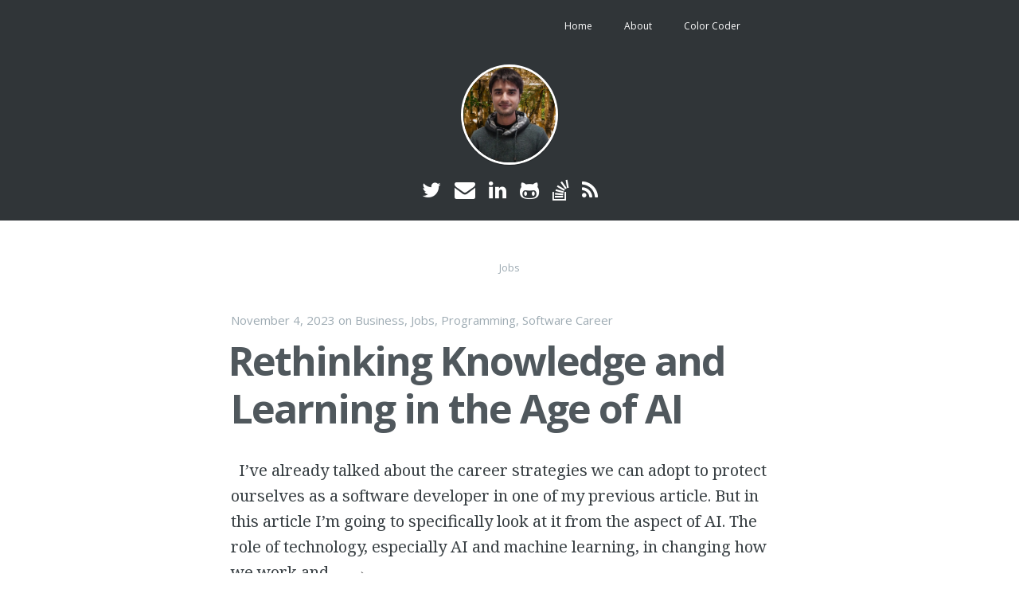

--- FILE ---
content_type: text/html; charset=UTF-8
request_url: https://hamidmosalla.com/category/software-career/jobs-software-career/
body_size: 13389
content:
<!DOCTYPE html>
<html lang="en-US">
<head>
<meta charset="UTF-8">
<meta http-equiv="X-UA-Compatible" content="IE=edge" />
<meta name="viewport" content="width=device-width, initial-scale=1">
<meta name="HandheldFriendly" content="True" />
<meta name="MobileOptimized" content="320" />
<meta name="google-site-verification" content="Hx7ZzlTCuS9dHS6qtzfq8gFRpVq8OX_GHkJxSmnfqoY" />
<title>Jobs Archives - Hamid Mosalla</title>
<link rel="profile" href="https://gmpg.org/xfn/11">
<link rel="pingback" href="https://hamidmosalla.com/xmlrpc.php">
<meta name='robots' content='index, follow, max-image-preview:large, max-snippet:-1, max-video-preview:-1' />

	<!-- This site is optimized with the Yoast SEO plugin v26.7 - https://yoast.com/wordpress/plugins/seo/ -->
	<link rel="canonical" href="https://hamidmosalla.com/category/software-career/jobs-software-career/" />
	<meta property="og:locale" content="en_US" />
	<meta property="og:type" content="article" />
	<meta property="og:title" content="Jobs Archives - Hamid Mosalla" />
	<meta property="og:url" content="https://hamidmosalla.com/category/software-career/jobs-software-career/" />
	<meta property="og:site_name" content="Hamid Mosalla" />
	<meta name="twitter:card" content="summary_large_image" />
	<meta name="twitter:site" content="@Xellarix" />
	<script type="application/ld+json" class="yoast-schema-graph">{"@context":"https://schema.org","@graph":[{"@type":"CollectionPage","@id":"https://hamidmosalla.com/category/software-career/jobs-software-career/","url":"https://hamidmosalla.com/category/software-career/jobs-software-career/","name":"Jobs Archives - Hamid Mosalla","isPartOf":{"@id":"https://hamidmosalla.com/#website"},"breadcrumb":{"@id":"https://hamidmosalla.com/category/software-career/jobs-software-career/#breadcrumb"},"inLanguage":"en-US"},{"@type":"BreadcrumbList","@id":"https://hamidmosalla.com/category/software-career/jobs-software-career/#breadcrumb","itemListElement":[{"@type":"ListItem","position":1,"name":"Home","item":"https://hamidmosalla.com/"},{"@type":"ListItem","position":2,"name":"Software Career","item":"https://hamidmosalla.com/category/software-career/"},{"@type":"ListItem","position":3,"name":"Jobs"}]},{"@type":"WebSite","@id":"https://hamidmosalla.com/#website","url":"https://hamidmosalla.com/","name":"Hamid Mosalla","description":"Programming Adventures","publisher":{"@id":"https://hamidmosalla.com/#/schema/person/64fef745ea44da1f3695170766039d59"},"potentialAction":[{"@type":"SearchAction","target":{"@type":"EntryPoint","urlTemplate":"https://hamidmosalla.com/?s={search_term_string}"},"query-input":{"@type":"PropertyValueSpecification","valueRequired":true,"valueName":"search_term_string"}}],"inLanguage":"en-US"},{"@type":["Person","Organization"],"@id":"https://hamidmosalla.com/#/schema/person/64fef745ea44da1f3695170766039d59","name":"Hamid Mosalla","image":{"@type":"ImageObject","inLanguage":"en-US","@id":"https://hamidmosalla.com/#/schema/person/image/","url":"https://hamidmosalla.com/wp-content/uploads/2019/11/Avatar-2.jpg","contentUrl":"https://hamidmosalla.com/wp-content/uploads/2019/11/Avatar-2.jpg","width":400,"height":400,"caption":"Hamid Mosalla"},"logo":{"@id":"https://hamidmosalla.com/#/schema/person/image/"},"description":"Hi, I'm Hamid (\"Arman\"). I'm a software developer with 8+ years of experience in C#, .NET Core, Software Architecture and Web Development. I enjoy creating dev tools, contributing to open-source projects, and sharing insights on my blog. Outside of tech, I’m into indie cinema, classical music and abstract art.","sameAs":["http://www.hamidmosalla.com/","https://www.linkedin.com/in/hamidmosalla/","https://x.com/Xellarix"]}]}</script>
	<!-- / Yoast SEO plugin. -->


<link rel='dns-prefetch' href='//fonts.googleapis.com' />
<link rel="alternate" type="application/rss+xml" title="Hamid Mosalla &raquo; Feed" href="https://hamidmosalla.com/feed/" />
<link rel="alternate" type="application/rss+xml" title="Hamid Mosalla &raquo; Comments Feed" href="https://hamidmosalla.com/comments/feed/" />
<link rel="alternate" type="application/rss+xml" title="Hamid Mosalla &raquo; Jobs Category Feed" href="https://hamidmosalla.com/category/software-career/jobs-software-career/feed/" />
		<!-- This site uses the Google Analytics by ExactMetrics plugin v8.11.1 - Using Analytics tracking - https://www.exactmetrics.com/ -->
							<script src="//www.googletagmanager.com/gtag/js?id=G-CHL4RC4YQ1"  data-cfasync="false" data-wpfc-render="false" type="text/javascript" async></script>
			<script data-cfasync="false" data-wpfc-render="false" type="text/javascript">
				var em_version = '8.11.1';
				var em_track_user = true;
				var em_no_track_reason = '';
								var ExactMetricsDefaultLocations = {"page_location":"https:\/\/hamidmosalla.com\/category\/software-career\/jobs-software-career\/"};
								if ( typeof ExactMetricsPrivacyGuardFilter === 'function' ) {
					var ExactMetricsLocations = (typeof ExactMetricsExcludeQuery === 'object') ? ExactMetricsPrivacyGuardFilter( ExactMetricsExcludeQuery ) : ExactMetricsPrivacyGuardFilter( ExactMetricsDefaultLocations );
				} else {
					var ExactMetricsLocations = (typeof ExactMetricsExcludeQuery === 'object') ? ExactMetricsExcludeQuery : ExactMetricsDefaultLocations;
				}

								var disableStrs = [
										'ga-disable-G-CHL4RC4YQ1',
									];

				/* Function to detect opted out users */
				function __gtagTrackerIsOptedOut() {
					for (var index = 0; index < disableStrs.length; index++) {
						if (document.cookie.indexOf(disableStrs[index] + '=true') > -1) {
							return true;
						}
					}

					return false;
				}

				/* Disable tracking if the opt-out cookie exists. */
				if (__gtagTrackerIsOptedOut()) {
					for (var index = 0; index < disableStrs.length; index++) {
						window[disableStrs[index]] = true;
					}
				}

				/* Opt-out function */
				function __gtagTrackerOptout() {
					for (var index = 0; index < disableStrs.length; index++) {
						document.cookie = disableStrs[index] + '=true; expires=Thu, 31 Dec 2099 23:59:59 UTC; path=/';
						window[disableStrs[index]] = true;
					}
				}

				if ('undefined' === typeof gaOptout) {
					function gaOptout() {
						__gtagTrackerOptout();
					}
				}
								window.dataLayer = window.dataLayer || [];

				window.ExactMetricsDualTracker = {
					helpers: {},
					trackers: {},
				};
				if (em_track_user) {
					function __gtagDataLayer() {
						dataLayer.push(arguments);
					}

					function __gtagTracker(type, name, parameters) {
						if (!parameters) {
							parameters = {};
						}

						if (parameters.send_to) {
							__gtagDataLayer.apply(null, arguments);
							return;
						}

						if (type === 'event') {
														parameters.send_to = exactmetrics_frontend.v4_id;
							var hookName = name;
							if (typeof parameters['event_category'] !== 'undefined') {
								hookName = parameters['event_category'] + ':' + name;
							}

							if (typeof ExactMetricsDualTracker.trackers[hookName] !== 'undefined') {
								ExactMetricsDualTracker.trackers[hookName](parameters);
							} else {
								__gtagDataLayer('event', name, parameters);
							}
							
						} else {
							__gtagDataLayer.apply(null, arguments);
						}
					}

					__gtagTracker('js', new Date());
					__gtagTracker('set', {
						'developer_id.dNDMyYj': true,
											});
					if ( ExactMetricsLocations.page_location ) {
						__gtagTracker('set', ExactMetricsLocations);
					}
										__gtagTracker('config', 'G-CHL4RC4YQ1', {"forceSSL":"true"} );
										window.gtag = __gtagTracker;										(function () {
						/* https://developers.google.com/analytics/devguides/collection/analyticsjs/ */
						/* ga and __gaTracker compatibility shim. */
						var noopfn = function () {
							return null;
						};
						var newtracker = function () {
							return new Tracker();
						};
						var Tracker = function () {
							return null;
						};
						var p = Tracker.prototype;
						p.get = noopfn;
						p.set = noopfn;
						p.send = function () {
							var args = Array.prototype.slice.call(arguments);
							args.unshift('send');
							__gaTracker.apply(null, args);
						};
						var __gaTracker = function () {
							var len = arguments.length;
							if (len === 0) {
								return;
							}
							var f = arguments[len - 1];
							if (typeof f !== 'object' || f === null || typeof f.hitCallback !== 'function') {
								if ('send' === arguments[0]) {
									var hitConverted, hitObject = false, action;
									if ('event' === arguments[1]) {
										if ('undefined' !== typeof arguments[3]) {
											hitObject = {
												'eventAction': arguments[3],
												'eventCategory': arguments[2],
												'eventLabel': arguments[4],
												'value': arguments[5] ? arguments[5] : 1,
											}
										}
									}
									if ('pageview' === arguments[1]) {
										if ('undefined' !== typeof arguments[2]) {
											hitObject = {
												'eventAction': 'page_view',
												'page_path': arguments[2],
											}
										}
									}
									if (typeof arguments[2] === 'object') {
										hitObject = arguments[2];
									}
									if (typeof arguments[5] === 'object') {
										Object.assign(hitObject, arguments[5]);
									}
									if ('undefined' !== typeof arguments[1].hitType) {
										hitObject = arguments[1];
										if ('pageview' === hitObject.hitType) {
											hitObject.eventAction = 'page_view';
										}
									}
									if (hitObject) {
										action = 'timing' === arguments[1].hitType ? 'timing_complete' : hitObject.eventAction;
										hitConverted = mapArgs(hitObject);
										__gtagTracker('event', action, hitConverted);
									}
								}
								return;
							}

							function mapArgs(args) {
								var arg, hit = {};
								var gaMap = {
									'eventCategory': 'event_category',
									'eventAction': 'event_action',
									'eventLabel': 'event_label',
									'eventValue': 'event_value',
									'nonInteraction': 'non_interaction',
									'timingCategory': 'event_category',
									'timingVar': 'name',
									'timingValue': 'value',
									'timingLabel': 'event_label',
									'page': 'page_path',
									'location': 'page_location',
									'title': 'page_title',
									'referrer' : 'page_referrer',
								};
								for (arg in args) {
																		if (!(!args.hasOwnProperty(arg) || !gaMap.hasOwnProperty(arg))) {
										hit[gaMap[arg]] = args[arg];
									} else {
										hit[arg] = args[arg];
									}
								}
								return hit;
							}

							try {
								f.hitCallback();
							} catch (ex) {
							}
						};
						__gaTracker.create = newtracker;
						__gaTracker.getByName = newtracker;
						__gaTracker.getAll = function () {
							return [];
						};
						__gaTracker.remove = noopfn;
						__gaTracker.loaded = true;
						window['__gaTracker'] = __gaTracker;
					})();
									} else {
										console.log("");
					(function () {
						function __gtagTracker() {
							return null;
						}

						window['__gtagTracker'] = __gtagTracker;
						window['gtag'] = __gtagTracker;
					})();
									}
			</script>
							<!-- / Google Analytics by ExactMetrics -->
		<style id='wp-img-auto-sizes-contain-inline-css' type='text/css'>
img:is([sizes=auto i],[sizes^="auto," i]){contain-intrinsic-size:3000px 1500px}
/*# sourceURL=wp-img-auto-sizes-contain-inline-css */
</style>
<style id='wp-emoji-styles-inline-css' type='text/css'>

	img.wp-smiley, img.emoji {
		display: inline !important;
		border: none !important;
		box-shadow: none !important;
		height: 1em !important;
		width: 1em !important;
		margin: 0 0.07em !important;
		vertical-align: -0.1em !important;
		background: none !important;
		padding: 0 !important;
	}
/*# sourceURL=wp-emoji-styles-inline-css */
</style>
<style id='wp-block-library-inline-css' type='text/css'>
:root{--wp-block-synced-color:#7a00df;--wp-block-synced-color--rgb:122,0,223;--wp-bound-block-color:var(--wp-block-synced-color);--wp-editor-canvas-background:#ddd;--wp-admin-theme-color:#007cba;--wp-admin-theme-color--rgb:0,124,186;--wp-admin-theme-color-darker-10:#006ba1;--wp-admin-theme-color-darker-10--rgb:0,107,160.5;--wp-admin-theme-color-darker-20:#005a87;--wp-admin-theme-color-darker-20--rgb:0,90,135;--wp-admin-border-width-focus:2px}@media (min-resolution:192dpi){:root{--wp-admin-border-width-focus:1.5px}}.wp-element-button{cursor:pointer}:root .has-very-light-gray-background-color{background-color:#eee}:root .has-very-dark-gray-background-color{background-color:#313131}:root .has-very-light-gray-color{color:#eee}:root .has-very-dark-gray-color{color:#313131}:root .has-vivid-green-cyan-to-vivid-cyan-blue-gradient-background{background:linear-gradient(135deg,#00d084,#0693e3)}:root .has-purple-crush-gradient-background{background:linear-gradient(135deg,#34e2e4,#4721fb 50%,#ab1dfe)}:root .has-hazy-dawn-gradient-background{background:linear-gradient(135deg,#faaca8,#dad0ec)}:root .has-subdued-olive-gradient-background{background:linear-gradient(135deg,#fafae1,#67a671)}:root .has-atomic-cream-gradient-background{background:linear-gradient(135deg,#fdd79a,#004a59)}:root .has-nightshade-gradient-background{background:linear-gradient(135deg,#330968,#31cdcf)}:root .has-midnight-gradient-background{background:linear-gradient(135deg,#020381,#2874fc)}:root{--wp--preset--font-size--normal:16px;--wp--preset--font-size--huge:42px}.has-regular-font-size{font-size:1em}.has-larger-font-size{font-size:2.625em}.has-normal-font-size{font-size:var(--wp--preset--font-size--normal)}.has-huge-font-size{font-size:var(--wp--preset--font-size--huge)}.has-text-align-center{text-align:center}.has-text-align-left{text-align:left}.has-text-align-right{text-align:right}.has-fit-text{white-space:nowrap!important}#end-resizable-editor-section{display:none}.aligncenter{clear:both}.items-justified-left{justify-content:flex-start}.items-justified-center{justify-content:center}.items-justified-right{justify-content:flex-end}.items-justified-space-between{justify-content:space-between}.screen-reader-text{border:0;clip-path:inset(50%);height:1px;margin:-1px;overflow:hidden;padding:0;position:absolute;width:1px;word-wrap:normal!important}.screen-reader-text:focus{background-color:#ddd;clip-path:none;color:#444;display:block;font-size:1em;height:auto;left:5px;line-height:normal;padding:15px 23px 14px;text-decoration:none;top:5px;width:auto;z-index:100000}html :where(.has-border-color){border-style:solid}html :where([style*=border-top-color]){border-top-style:solid}html :where([style*=border-right-color]){border-right-style:solid}html :where([style*=border-bottom-color]){border-bottom-style:solid}html :where([style*=border-left-color]){border-left-style:solid}html :where([style*=border-width]){border-style:solid}html :where([style*=border-top-width]){border-top-style:solid}html :where([style*=border-right-width]){border-right-style:solid}html :where([style*=border-bottom-width]){border-bottom-style:solid}html :where([style*=border-left-width]){border-left-style:solid}html :where(img[class*=wp-image-]){height:auto;max-width:100%}:where(figure){margin:0 0 1em}html :where(.is-position-sticky){--wp-admin--admin-bar--position-offset:var(--wp-admin--admin-bar--height,0px)}@media screen and (max-width:600px){html :where(.is-position-sticky){--wp-admin--admin-bar--position-offset:0px}}

/*# sourceURL=wp-block-library-inline-css */
</style><style id='global-styles-inline-css' type='text/css'>
:root{--wp--preset--aspect-ratio--square: 1;--wp--preset--aspect-ratio--4-3: 4/3;--wp--preset--aspect-ratio--3-4: 3/4;--wp--preset--aspect-ratio--3-2: 3/2;--wp--preset--aspect-ratio--2-3: 2/3;--wp--preset--aspect-ratio--16-9: 16/9;--wp--preset--aspect-ratio--9-16: 9/16;--wp--preset--color--black: #000000;--wp--preset--color--cyan-bluish-gray: #abb8c3;--wp--preset--color--white: #ffffff;--wp--preset--color--pale-pink: #f78da7;--wp--preset--color--vivid-red: #cf2e2e;--wp--preset--color--luminous-vivid-orange: #ff6900;--wp--preset--color--luminous-vivid-amber: #fcb900;--wp--preset--color--light-green-cyan: #7bdcb5;--wp--preset--color--vivid-green-cyan: #00d084;--wp--preset--color--pale-cyan-blue: #8ed1fc;--wp--preset--color--vivid-cyan-blue: #0693e3;--wp--preset--color--vivid-purple: #9b51e0;--wp--preset--gradient--vivid-cyan-blue-to-vivid-purple: linear-gradient(135deg,rgb(6,147,227) 0%,rgb(155,81,224) 100%);--wp--preset--gradient--light-green-cyan-to-vivid-green-cyan: linear-gradient(135deg,rgb(122,220,180) 0%,rgb(0,208,130) 100%);--wp--preset--gradient--luminous-vivid-amber-to-luminous-vivid-orange: linear-gradient(135deg,rgb(252,185,0) 0%,rgb(255,105,0) 100%);--wp--preset--gradient--luminous-vivid-orange-to-vivid-red: linear-gradient(135deg,rgb(255,105,0) 0%,rgb(207,46,46) 100%);--wp--preset--gradient--very-light-gray-to-cyan-bluish-gray: linear-gradient(135deg,rgb(238,238,238) 0%,rgb(169,184,195) 100%);--wp--preset--gradient--cool-to-warm-spectrum: linear-gradient(135deg,rgb(74,234,220) 0%,rgb(151,120,209) 20%,rgb(207,42,186) 40%,rgb(238,44,130) 60%,rgb(251,105,98) 80%,rgb(254,248,76) 100%);--wp--preset--gradient--blush-light-purple: linear-gradient(135deg,rgb(255,206,236) 0%,rgb(152,150,240) 100%);--wp--preset--gradient--blush-bordeaux: linear-gradient(135deg,rgb(254,205,165) 0%,rgb(254,45,45) 50%,rgb(107,0,62) 100%);--wp--preset--gradient--luminous-dusk: linear-gradient(135deg,rgb(255,203,112) 0%,rgb(199,81,192) 50%,rgb(65,88,208) 100%);--wp--preset--gradient--pale-ocean: linear-gradient(135deg,rgb(255,245,203) 0%,rgb(182,227,212) 50%,rgb(51,167,181) 100%);--wp--preset--gradient--electric-grass: linear-gradient(135deg,rgb(202,248,128) 0%,rgb(113,206,126) 100%);--wp--preset--gradient--midnight: linear-gradient(135deg,rgb(2,3,129) 0%,rgb(40,116,252) 100%);--wp--preset--font-size--small: 13px;--wp--preset--font-size--medium: 20px;--wp--preset--font-size--large: 36px;--wp--preset--font-size--x-large: 42px;--wp--preset--spacing--20: 0.44rem;--wp--preset--spacing--30: 0.67rem;--wp--preset--spacing--40: 1rem;--wp--preset--spacing--50: 1.5rem;--wp--preset--spacing--60: 2.25rem;--wp--preset--spacing--70: 3.38rem;--wp--preset--spacing--80: 5.06rem;--wp--preset--shadow--natural: 6px 6px 9px rgba(0, 0, 0, 0.2);--wp--preset--shadow--deep: 12px 12px 50px rgba(0, 0, 0, 0.4);--wp--preset--shadow--sharp: 6px 6px 0px rgba(0, 0, 0, 0.2);--wp--preset--shadow--outlined: 6px 6px 0px -3px rgb(255, 255, 255), 6px 6px rgb(0, 0, 0);--wp--preset--shadow--crisp: 6px 6px 0px rgb(0, 0, 0);}:where(.is-layout-flex){gap: 0.5em;}:where(.is-layout-grid){gap: 0.5em;}body .is-layout-flex{display: flex;}.is-layout-flex{flex-wrap: wrap;align-items: center;}.is-layout-flex > :is(*, div){margin: 0;}body .is-layout-grid{display: grid;}.is-layout-grid > :is(*, div){margin: 0;}:where(.wp-block-columns.is-layout-flex){gap: 2em;}:where(.wp-block-columns.is-layout-grid){gap: 2em;}:where(.wp-block-post-template.is-layout-flex){gap: 1.25em;}:where(.wp-block-post-template.is-layout-grid){gap: 1.25em;}.has-black-color{color: var(--wp--preset--color--black) !important;}.has-cyan-bluish-gray-color{color: var(--wp--preset--color--cyan-bluish-gray) !important;}.has-white-color{color: var(--wp--preset--color--white) !important;}.has-pale-pink-color{color: var(--wp--preset--color--pale-pink) !important;}.has-vivid-red-color{color: var(--wp--preset--color--vivid-red) !important;}.has-luminous-vivid-orange-color{color: var(--wp--preset--color--luminous-vivid-orange) !important;}.has-luminous-vivid-amber-color{color: var(--wp--preset--color--luminous-vivid-amber) !important;}.has-light-green-cyan-color{color: var(--wp--preset--color--light-green-cyan) !important;}.has-vivid-green-cyan-color{color: var(--wp--preset--color--vivid-green-cyan) !important;}.has-pale-cyan-blue-color{color: var(--wp--preset--color--pale-cyan-blue) !important;}.has-vivid-cyan-blue-color{color: var(--wp--preset--color--vivid-cyan-blue) !important;}.has-vivid-purple-color{color: var(--wp--preset--color--vivid-purple) !important;}.has-black-background-color{background-color: var(--wp--preset--color--black) !important;}.has-cyan-bluish-gray-background-color{background-color: var(--wp--preset--color--cyan-bluish-gray) !important;}.has-white-background-color{background-color: var(--wp--preset--color--white) !important;}.has-pale-pink-background-color{background-color: var(--wp--preset--color--pale-pink) !important;}.has-vivid-red-background-color{background-color: var(--wp--preset--color--vivid-red) !important;}.has-luminous-vivid-orange-background-color{background-color: var(--wp--preset--color--luminous-vivid-orange) !important;}.has-luminous-vivid-amber-background-color{background-color: var(--wp--preset--color--luminous-vivid-amber) !important;}.has-light-green-cyan-background-color{background-color: var(--wp--preset--color--light-green-cyan) !important;}.has-vivid-green-cyan-background-color{background-color: var(--wp--preset--color--vivid-green-cyan) !important;}.has-pale-cyan-blue-background-color{background-color: var(--wp--preset--color--pale-cyan-blue) !important;}.has-vivid-cyan-blue-background-color{background-color: var(--wp--preset--color--vivid-cyan-blue) !important;}.has-vivid-purple-background-color{background-color: var(--wp--preset--color--vivid-purple) !important;}.has-black-border-color{border-color: var(--wp--preset--color--black) !important;}.has-cyan-bluish-gray-border-color{border-color: var(--wp--preset--color--cyan-bluish-gray) !important;}.has-white-border-color{border-color: var(--wp--preset--color--white) !important;}.has-pale-pink-border-color{border-color: var(--wp--preset--color--pale-pink) !important;}.has-vivid-red-border-color{border-color: var(--wp--preset--color--vivid-red) !important;}.has-luminous-vivid-orange-border-color{border-color: var(--wp--preset--color--luminous-vivid-orange) !important;}.has-luminous-vivid-amber-border-color{border-color: var(--wp--preset--color--luminous-vivid-amber) !important;}.has-light-green-cyan-border-color{border-color: var(--wp--preset--color--light-green-cyan) !important;}.has-vivid-green-cyan-border-color{border-color: var(--wp--preset--color--vivid-green-cyan) !important;}.has-pale-cyan-blue-border-color{border-color: var(--wp--preset--color--pale-cyan-blue) !important;}.has-vivid-cyan-blue-border-color{border-color: var(--wp--preset--color--vivid-cyan-blue) !important;}.has-vivid-purple-border-color{border-color: var(--wp--preset--color--vivid-purple) !important;}.has-vivid-cyan-blue-to-vivid-purple-gradient-background{background: var(--wp--preset--gradient--vivid-cyan-blue-to-vivid-purple) !important;}.has-light-green-cyan-to-vivid-green-cyan-gradient-background{background: var(--wp--preset--gradient--light-green-cyan-to-vivid-green-cyan) !important;}.has-luminous-vivid-amber-to-luminous-vivid-orange-gradient-background{background: var(--wp--preset--gradient--luminous-vivid-amber-to-luminous-vivid-orange) !important;}.has-luminous-vivid-orange-to-vivid-red-gradient-background{background: var(--wp--preset--gradient--luminous-vivid-orange-to-vivid-red) !important;}.has-very-light-gray-to-cyan-bluish-gray-gradient-background{background: var(--wp--preset--gradient--very-light-gray-to-cyan-bluish-gray) !important;}.has-cool-to-warm-spectrum-gradient-background{background: var(--wp--preset--gradient--cool-to-warm-spectrum) !important;}.has-blush-light-purple-gradient-background{background: var(--wp--preset--gradient--blush-light-purple) !important;}.has-blush-bordeaux-gradient-background{background: var(--wp--preset--gradient--blush-bordeaux) !important;}.has-luminous-dusk-gradient-background{background: var(--wp--preset--gradient--luminous-dusk) !important;}.has-pale-ocean-gradient-background{background: var(--wp--preset--gradient--pale-ocean) !important;}.has-electric-grass-gradient-background{background: var(--wp--preset--gradient--electric-grass) !important;}.has-midnight-gradient-background{background: var(--wp--preset--gradient--midnight) !important;}.has-small-font-size{font-size: var(--wp--preset--font-size--small) !important;}.has-medium-font-size{font-size: var(--wp--preset--font-size--medium) !important;}.has-large-font-size{font-size: var(--wp--preset--font-size--large) !important;}.has-x-large-font-size{font-size: var(--wp--preset--font-size--x-large) !important;}
/*# sourceURL=global-styles-inline-css */
</style>

<style id='classic-theme-styles-inline-css' type='text/css'>
/*! This file is auto-generated */
.wp-block-button__link{color:#fff;background-color:#32373c;border-radius:9999px;box-shadow:none;text-decoration:none;padding:calc(.667em + 2px) calc(1.333em + 2px);font-size:1.125em}.wp-block-file__button{background:#32373c;color:#fff;text-decoration:none}
/*# sourceURL=/wp-includes/css/classic-themes.min.css */
</style>
<link rel='stylesheet' id='casper-google-fonts-css' href='//fonts.googleapis.com/css?family=Noto+Serif%3A400%2C700%2C400italic%7COpen+Sans%3A700%2C400&#038;ver=6.9' type='text/css' media='all' />
<link rel='stylesheet' id='casper-style-css' href='https://hamidmosalla.com/wp-content/themes/casper/style.css?ver=6.9' type='text/css' media='all' />
<link rel='stylesheet' id='heateor_sss_frontend_css-css' href='https://hamidmosalla.com/wp-content/plugins/sassy-social-share/public/css/sassy-social-share-public.css?ver=3.3.79' type='text/css' media='all' />
<style id='heateor_sss_frontend_css-inline-css' type='text/css'>
.heateor_sss_button_instagram span.heateor_sss_svg,a.heateor_sss_instagram span.heateor_sss_svg{background:radial-gradient(circle at 30% 107%,#fdf497 0,#fdf497 5%,#fd5949 45%,#d6249f 60%,#285aeb 90%)}.heateor_sss_horizontal_sharing .heateor_sss_svg,.heateor_sss_standard_follow_icons_container .heateor_sss_svg{color:#fff;border-width:0px;border-style:solid;border-color:transparent}.heateor_sss_horizontal_sharing .heateorSssTCBackground{color:#666}.heateor_sss_horizontal_sharing span.heateor_sss_svg:hover,.heateor_sss_standard_follow_icons_container span.heateor_sss_svg:hover{border-color:transparent;}.heateor_sss_vertical_sharing span.heateor_sss_svg,.heateor_sss_floating_follow_icons_container span.heateor_sss_svg{color:#fff;border-width:0px;border-style:solid;border-color:transparent;}.heateor_sss_vertical_sharing .heateorSssTCBackground{color:#666;}.heateor_sss_vertical_sharing span.heateor_sss_svg:hover,.heateor_sss_floating_follow_icons_container span.heateor_sss_svg:hover{border-color:transparent;}@media screen and (max-width:783px) {.heateor_sss_vertical_sharing{display:none!important}}
/*# sourceURL=heateor_sss_frontend_css-inline-css */
</style>
<link rel='stylesheet' id='enlighterjs-css' href='https://hamidmosalla.com/wp-content/plugins/enlighter/cache/enlighterjs.min.css?ver=0A0B0C' type='text/css' media='all' />
<link rel="https://api.w.org/" href="https://hamidmosalla.com/wp-json/" /><link rel="alternate" title="JSON" type="application/json" href="https://hamidmosalla.com/wp-json/wp/v2/categories/366" /><link rel="EditURI" type="application/rsd+xml" title="RSD" href="https://hamidmosalla.com/xmlrpc.php?rsd" />
<meta name="generator" content="WordPress 6.9" />

   	<style type="text/css">
					.blog-title a, .blog-description, .social-icons a { color: #ffffff; }
		
						                        	body:not(.home) .site-head:after { display: none; }
        	body:not(.home) #masthead{ height: auto; border: none; }
        	body:not(.home) .blog-title, body:not(.home) .blog-description { display: none; }
        	body:not(.home) .inner { padding-top: 1em; }
        	body:not(.home) .main-navigation { position: relative; }
        
		
							.main-navigation a { color: ; }
		                        			.blog-logo img {
				-webkit-border-radius: 50%;
			    -moz-border-radius: 50%;
			    border-radius: 50%;
			}
                			.blog-logo img {
			    border: 3px solid white;
			    -webkit-box-shadow: 0 1px 1px rgba(0,0,0,0.3);
			    -moz-box-shadow: 0 1px 1px rgba(0,0,0,0.3);
			    box-shadow: 0 1px 1px rgba(0,0,0,0.3);
			}
                    </style>
    <link rel="icon" href="https://hamidmosalla.com/wp-content/uploads/2019/11/cropped-Avatar-2-32x32.jpg" sizes="32x32" />
<link rel="icon" href="https://hamidmosalla.com/wp-content/uploads/2019/11/cropped-Avatar-2-192x192.jpg" sizes="192x192" />
<link rel="apple-touch-icon" href="https://hamidmosalla.com/wp-content/uploads/2019/11/cropped-Avatar-2-180x180.jpg" />
<meta name="msapplication-TileImage" content="https://hamidmosalla.com/wp-content/uploads/2019/11/cropped-Avatar-2-270x270.jpg" />
		<style type="text/css" id="wp-custom-css">
			/*
You can add your own CSS here.

Click the help icon above to learn more.
*/		</style>
		</head>

<body class="archive category category-jobs-software-career category-366 wp-theme-casper">

<header id="masthead" role="banner" class="site-head site-header" >
    <nav id="site-navigation" class="main-navigation" role="navigation">
        <div>
            <h1 class="menu-toggle">
                <a class="icon-bars" href="#">
                    <span class="hidden">Menu</span>
                </a>
            </h1>
            <a class="skip-link screen-reader-text" href="#content">Skip to content</a>
            <div class="menu"><ul>
<li ><a href="https://hamidmosalla.com/">Home</a></li><li class="page_item page-item-47"><a href="https://hamidmosalla.com/about/">About</a></li>
<li class="page_item page-item-404"><a href="https://hamidmosalla.com/color-coder/">Color Coder</a></li>
</ul></div>
        </div>
    </nav><!-- #site-navigation -->

    <div class="vertical-row">
        <div class="vertical">
            <div class="site-head-content inner">
                                    <a class="blog-logo" href='https://hamidmosalla.com/' rel='home'><img src='https://hamidmosalla.com/wp-content/uploads/2025/02/6.2.jpg' alt='Hamid Mosalla'></a>
                
                <div class="social-icons">
                                                                                                                                                <a class="icon-twitter" target="_blank" href="https://twitter.com/Xellarix">
                            <span class="hidden">Twitter</span>
                        </a>
                                                                                    <a class="icon-envelope" target="_blank" href="/cdn-cgi/l/email-protection#5a023f36363b2833221a3d373b333674393537">
                            <span class="hidden">Email</span>
                        </a>
                                                                <a class="icon-linkedin" target="_blank" href="http://www.linkedin.com/in/hamidmosalla">
                            <span class="hidden">LinkedIn</span>
                        </a>
                                                                <a class="icon-github-alt" target="_blank" href="https://github.com/HamidMosalla">
                            <span class="hidden">GitHub</span>
                        </a>
                                                                                    <a class="icon-stack-overflow" target="_blank" href="http://stackoverflow.com/users/1650277/hamid-mosalla">
                            <span class="hidden">Stack Overflow</span>
                        </a>
                                                                                                        <a class="icon-feed" target="_blank" href="https://hamidmosalla.com/feed">
                            <span class="hidden">RSS</span>
                        </a>
                                                                                                                                                            </div>
                <h1 class="blog-title"><a class="blog-logo" href='https://hamidmosalla.com/' rel='home'>Hamid Mosalla</a></h1>
                <h2 class="blog-description">Programming Adventures</h2>
            </div>
        </div>
    </div>
</header><!-- #masthead -->

<main id="content" class="content" role="main">

	<section id="primary" class="content-area">
		<main id="main" class="site-main" role="main">

		
			<header class="page-header">
				<h1 class="page-title">
					Jobs				</h1>
							</header><!-- .page-header -->

						
				
<article id="post-2331" class="post-2331 post type-post status-publish format-standard hentry category-business category-jobs-software-career category-programming category-software-career">
		    <header class="post-header">
        			<span class="post-meta">
				<span class="posted-on"><a href="https://hamidmosalla.com/2023/11/04/rethinking-knowledge-and-learning-in-the-age-of-ai/" rel="bookmark"><time class="entry-date published" datetime="2023-11-04T12:21:45-04:00">November 4, 2023</time></a></span><span class="byline"> by <span class="author vcard"><a class="url fn n" href="https://hamidmosalla.com/author/hamidmosalla/">Hamid Mosalla</a></span></span> on <a href="https://hamidmosalla.com/category/software-career/business/" rel="category tag">Business</a>, <a href="https://hamidmosalla.com/category/software-career/jobs-software-career/" rel="category tag">Jobs</a>, <a href="https://hamidmosalla.com/category/programming/" rel="category tag">Programming</a>, <a href="https://hamidmosalla.com/category/software-career/" rel="category tag">Software Career</a>			</span>
		        <h1 class="post-title"><a href="https://hamidmosalla.com/2023/11/04/rethinking-knowledge-and-learning-in-the-age-of-ai/" rel="bookmark">Rethinking Knowledge and Learning in the Age of AI</a></h1>
         
    </header>
	<section class="post-content">

		<p>&nbsp; I&#8217;ve already talked about the career strategies we can adopt to protect ourselves as a software developer in one of my previous article. But in this article I&#8217;m going to specifically look at it from the aspect of AI. The role of technology, especially AI and machine learning, in changing how we work and <a class="read-more" href="https://hamidmosalla.com/2023/11/04/rethinking-knowledge-and-learning-in-the-age-of-ai/">&hellip;&nbsp;<span class="meta-nav">&rarr;</span></a></p>
	    		<div class="clear">&nbsp;</div>
	</section>
</article><!-- #post-## -->
			
				
<article id="post-1917" class="post-1917 post type-post status-publish format-standard hentry category-business category-jobs-software-career category-programming category-software-career tag-algorithms tag-career-building-for-software-developers tag-computer-science tag-formal-logic tag-fundamentals tag-software tag-software-career tag-software-developer tag-software-rapid-change">
		    <header class="post-header">
        			<span class="post-meta">
				<span class="posted-on"><a href="https://hamidmosalla.com/2023/01/14/how-to-protect-yourself-as-a-software-developer-against-rapid-changes-in-a-fast-paced-industry/" rel="bookmark"><time class="entry-date published" datetime="2023-01-14T10:30:06-05:00">January 14, 2023</time></a></span><span class="byline"> by <span class="author vcard"><a class="url fn n" href="https://hamidmosalla.com/author/hamidmosalla/">Hamid Mosalla</a></span></span> on <a href="https://hamidmosalla.com/category/software-career/business/" rel="category tag">Business</a>, <a href="https://hamidmosalla.com/category/software-career/jobs-software-career/" rel="category tag">Jobs</a>, <a href="https://hamidmosalla.com/category/programming/" rel="category tag">Programming</a>, <a href="https://hamidmosalla.com/category/software-career/" rel="category tag">Software Career</a>			</span>
		        <h1 class="post-title"><a href="https://hamidmosalla.com/2023/01/14/how-to-protect-yourself-as-a-software-developer-against-rapid-changes-in-a-fast-paced-industry/" rel="bookmark">How to Protect Yourself as a Software Developer Against Rapid Changes in a Fast-Paced Industry</a></h1>
         
    </header>
	<section class="post-content">

		<p>Jobs in software industry are normally good job with relatively high pay. But some people think it&#8217;s like our industries where you put a lot of initial efforts and then it&#8217;s all done. But software development not only needs a lot of initial efforts, but also a lot of efforts after that to stay up <a class="read-more" href="https://hamidmosalla.com/2023/01/14/how-to-protect-yourself-as-a-software-developer-against-rapid-changes-in-a-fast-paced-industry/">&hellip;&nbsp;<span class="meta-nav">&rarr;</span></a></p>
	    		<div class="clear">&nbsp;</div>
	</section>
</article><!-- #post-## -->
			
			
		
		</main><!-- #main -->
	</section><!-- #primary -->

	<div id="secondary" class="widget-area" role="complementary">
		<aside id="archives-2" class="widget widget_archive"><h1 class="widget-title">Archives</h1>		<label class="screen-reader-text" for="archives-dropdown-2">Archives</label>
		<select id="archives-dropdown-2" name="archive-dropdown">
			
			<option value="">Select Month</option>
				<option value='https://hamidmosalla.com/2025/02/'> February 2025 &nbsp;(1)</option>
	<option value='https://hamidmosalla.com/2024/12/'> December 2024 &nbsp;(1)</option>
	<option value='https://hamidmosalla.com/2024/10/'> October 2024 &nbsp;(1)</option>
	<option value='https://hamidmosalla.com/2024/05/'> May 2024 &nbsp;(1)</option>
	<option value='https://hamidmosalla.com/2024/04/'> April 2024 &nbsp;(2)</option>
	<option value='https://hamidmosalla.com/2024/02/'> February 2024 &nbsp;(1)</option>
	<option value='https://hamidmosalla.com/2024/01/'> January 2024 &nbsp;(1)</option>
	<option value='https://hamidmosalla.com/2023/12/'> December 2023 &nbsp;(1)</option>
	<option value='https://hamidmosalla.com/2023/11/'> November 2023 &nbsp;(2)</option>
	<option value='https://hamidmosalla.com/2023/08/'> August 2023 &nbsp;(1)</option>
	<option value='https://hamidmosalla.com/2023/06/'> June 2023 &nbsp;(2)</option>
	<option value='https://hamidmosalla.com/2023/05/'> May 2023 &nbsp;(1)</option>
	<option value='https://hamidmosalla.com/2023/04/'> April 2023 &nbsp;(1)</option>
	<option value='https://hamidmosalla.com/2023/03/'> March 2023 &nbsp;(1)</option>
	<option value='https://hamidmosalla.com/2023/02/'> February 2023 &nbsp;(1)</option>
	<option value='https://hamidmosalla.com/2023/01/'> January 2023 &nbsp;(1)</option>
	<option value='https://hamidmosalla.com/2022/12/'> December 2022 &nbsp;(4)</option>
	<option value='https://hamidmosalla.com/2022/10/'> October 2022 &nbsp;(1)</option>
	<option value='https://hamidmosalla.com/2022/09/'> September 2022 &nbsp;(1)</option>
	<option value='https://hamidmosalla.com/2021/12/'> December 2021 &nbsp;(1)</option>
	<option value='https://hamidmosalla.com/2021/08/'> August 2021 &nbsp;(1)</option>
	<option value='https://hamidmosalla.com/2021/06/'> June 2021 &nbsp;(1)</option>
	<option value='https://hamidmosalla.com/2021/03/'> March 2021 &nbsp;(1)</option>
	<option value='https://hamidmosalla.com/2021/01/'> January 2021 &nbsp;(2)</option>
	<option value='https://hamidmosalla.com/2020/11/'> November 2020 &nbsp;(1)</option>
	<option value='https://hamidmosalla.com/2020/10/'> October 2020 &nbsp;(1)</option>
	<option value='https://hamidmosalla.com/2020/09/'> September 2020 &nbsp;(2)</option>
	<option value='https://hamidmosalla.com/2020/07/'> July 2020 &nbsp;(2)</option>
	<option value='https://hamidmosalla.com/2020/05/'> May 2020 &nbsp;(2)</option>
	<option value='https://hamidmosalla.com/2020/04/'> April 2020 &nbsp;(1)</option>
	<option value='https://hamidmosalla.com/2020/03/'> March 2020 &nbsp;(2)</option>
	<option value='https://hamidmosalla.com/2020/02/'> February 2020 &nbsp;(2)</option>
	<option value='https://hamidmosalla.com/2020/01/'> January 2020 &nbsp;(4)</option>
	<option value='https://hamidmosalla.com/2019/12/'> December 2019 &nbsp;(1)</option>
	<option value='https://hamidmosalla.com/2019/11/'> November 2019 &nbsp;(1)</option>
	<option value='https://hamidmosalla.com/2019/10/'> October 2019 &nbsp;(2)</option>
	<option value='https://hamidmosalla.com/2019/08/'> August 2019 &nbsp;(1)</option>
	<option value='https://hamidmosalla.com/2019/04/'> April 2019 &nbsp;(1)</option>
	<option value='https://hamidmosalla.com/2019/03/'> March 2019 &nbsp;(1)</option>
	<option value='https://hamidmosalla.com/2019/02/'> February 2019 &nbsp;(1)</option>
	<option value='https://hamidmosalla.com/2018/11/'> November 2018 &nbsp;(1)</option>
	<option value='https://hamidmosalla.com/2018/09/'> September 2018 &nbsp;(1)</option>
	<option value='https://hamidmosalla.com/2018/08/'> August 2018 &nbsp;(4)</option>
	<option value='https://hamidmosalla.com/2018/07/'> July 2018 &nbsp;(4)</option>
	<option value='https://hamidmosalla.com/2018/06/'> June 2018 &nbsp;(4)</option>
	<option value='https://hamidmosalla.com/2018/05/'> May 2018 &nbsp;(3)</option>
	<option value='https://hamidmosalla.com/2018/04/'> April 2018 &nbsp;(4)</option>
	<option value='https://hamidmosalla.com/2018/03/'> March 2018 &nbsp;(2)</option>
	<option value='https://hamidmosalla.com/2018/02/'> February 2018 &nbsp;(2)</option>
	<option value='https://hamidmosalla.com/2017/12/'> December 2017 &nbsp;(1)</option>
	<option value='https://hamidmosalla.com/2017/11/'> November 2017 &nbsp;(1)</option>
	<option value='https://hamidmosalla.com/2017/10/'> October 2017 &nbsp;(1)</option>
	<option value='https://hamidmosalla.com/2017/09/'> September 2017 &nbsp;(1)</option>
	<option value='https://hamidmosalla.com/2017/08/'> August 2017 &nbsp;(1)</option>
	<option value='https://hamidmosalla.com/2017/07/'> July 2017 &nbsp;(1)</option>
	<option value='https://hamidmosalla.com/2017/06/'> June 2017 &nbsp;(1)</option>
	<option value='https://hamidmosalla.com/2017/03/'> March 2017 &nbsp;(1)</option>
	<option value='https://hamidmosalla.com/2017/02/'> February 2017 &nbsp;(2)</option>
	<option value='https://hamidmosalla.com/2016/09/'> September 2016 &nbsp;(1)</option>
	<option value='https://hamidmosalla.com/2016/08/'> August 2016 &nbsp;(1)</option>
	<option value='https://hamidmosalla.com/2016/06/'> June 2016 &nbsp;(1)</option>
	<option value='https://hamidmosalla.com/2016/05/'> May 2016 &nbsp;(1)</option>
	<option value='https://hamidmosalla.com/2016/02/'> February 2016 &nbsp;(2)</option>
	<option value='https://hamidmosalla.com/2016/01/'> January 2016 &nbsp;(1)</option>
	<option value='https://hamidmosalla.com/2015/12/'> December 2015 &nbsp;(2)</option>
	<option value='https://hamidmosalla.com/2015/11/'> November 2015 &nbsp;(1)</option>
	<option value='https://hamidmosalla.com/2015/10/'> October 2015 &nbsp;(2)</option>
	<option value='https://hamidmosalla.com/2015/09/'> September 2015 &nbsp;(3)</option>

		</select>

			<script data-cfasync="false" src="/cdn-cgi/scripts/5c5dd728/cloudflare-static/email-decode.min.js"></script><script type="text/javascript">
/* <![CDATA[ */

( ( dropdownId ) => {
	const dropdown = document.getElementById( dropdownId );
	function onSelectChange() {
		setTimeout( () => {
			if ( 'escape' === dropdown.dataset.lastkey ) {
				return;
			}
			if ( dropdown.value ) {
				document.location.href = dropdown.value;
			}
		}, 250 );
	}
	function onKeyUp( event ) {
		if ( 'Escape' === event.key ) {
			dropdown.dataset.lastkey = 'escape';
		} else {
			delete dropdown.dataset.lastkey;
		}
	}
	function onClick() {
		delete dropdown.dataset.lastkey;
	}
	dropdown.addEventListener( 'keyup', onKeyUp );
	dropdown.addEventListener( 'click', onClick );
	dropdown.addEventListener( 'change', onSelectChange );
})( "archives-dropdown-2" );

//# sourceURL=WP_Widget_Archives%3A%3Awidget
/* ]]> */
</script>
</aside><aside id="categories-2" class="widget widget_categories"><h1 class="widget-title">Categories</h1><form action="https://hamidmosalla.com" method="get"><label class="screen-reader-text" for="cat">Categories</label><select  name='cat' id='cat' class='postform'>
	<option value='-1'>Select Category</option>
	<option class="level-0" value="28">.Net</option>
	<option class="level-0" value="214">.Net Core</option>
	<option class="level-0" value="383">Agile Process</option>
	<option class="level-0" value="21">Architecture</option>
	<option class="level-0" value="3">Asp.Net Core</option>
	<option class="level-0" value="355">Asp.Net MVC 5</option>
	<option class="level-0" value="164">Asynchronous And Parallel Programming</option>
	<option class="level-0" value="425">Best Practices</option>
	<option class="level-0" value="364">Business</option>
	<option class="level-0" value="10">C#</option>
	<option class="level-0" value="422">Coding Principles</option>
	<option class="level-0" value="12">Data Structure</option>
	<option class="level-0" value="4">Design Pattern</option>
	<option class="level-0" value="290">Elastic Search</option>
	<option class="level-0" value="322">End-to-End Test</option>
	<option class="level-0" value="432">Entity Framework</option>
	<option class="level-0" value="414">Front End</option>
	<option class="level-0" value="313">Integration Test</option>
	<option class="level-0" value="22">JavaScript</option>
	<option class="level-0" value="366" selected="selected">Jobs</option>
	<option class="level-0" value="433">LINQ</option>
	<option class="level-0" value="24">Portfolio</option>
	<option class="level-0" value="280">Programming</option>
	<option class="level-0" value="279">Programming Processes</option>
	<option class="level-0" value="321">Quality Assurance</option>
	<option class="level-0" value="507">RESTful API</option>
	<option class="level-0" value="334">Security</option>
	<option class="level-0" value="360">Software Career</option>
	<option class="level-0" value="1">Uncategorized</option>
	<option class="level-0" value="39">Unit Test</option>
	<option class="level-0" value="5">Visual Studio</option>
	<option class="level-0" value="289">Web Development</option>
	<option class="level-0" value="227">XUnit</option>
</select>
</form><script type="text/javascript">
/* <![CDATA[ */

( ( dropdownId ) => {
	const dropdown = document.getElementById( dropdownId );
	function onSelectChange() {
		setTimeout( () => {
			if ( 'escape' === dropdown.dataset.lastkey ) {
				return;
			}
			if ( dropdown.value && parseInt( dropdown.value ) > 0 && dropdown instanceof HTMLSelectElement ) {
				dropdown.parentElement.submit();
			}
		}, 250 );
	}
	function onKeyUp( event ) {
		if ( 'Escape' === event.key ) {
			dropdown.dataset.lastkey = 'escape';
		} else {
			delete dropdown.dataset.lastkey;
		}
	}
	function onClick() {
		delete dropdown.dataset.lastkey;
	}
	dropdown.addEventListener( 'keyup', onKeyUp );
	dropdown.addEventListener( 'click', onClick );
	dropdown.addEventListener( 'change', onSelectChange );
})( "cat" );

//# sourceURL=WP_Widget_Categories%3A%3Awidget
/* ]]> */
</script>
</aside>		<div class="clear">&nbsp;</div>
	</div><!-- #secondary -->
	<footer id="colophon" class="site-footer" role="contentinfo">
	    <a class="subscribe icon-feed" href="https://hamidmosalla.com/feed/"><span class="tooltip">Subscribe!</span></a>
		<div class="site-info inner">
		    <section class="copyright">
		    					    Copyright © 2022 <a href="https://hamidmosalla.com" rel="home">Hamid Mosalla</a>				        <br />
		    		<a href="https://github.com/lacymorrow/casper" rel="home">Casper</a> Theme By Lacy Morrow		    			    </section>
		</div><!-- .site-info -->
	</footer><!-- #colophon -->
</main><!-- /#content -->

<script type="speculationrules">
{"prefetch":[{"source":"document","where":{"and":[{"href_matches":"/*"},{"not":{"href_matches":["/wp-*.php","/wp-admin/*","/wp-content/uploads/*","/wp-content/*","/wp-content/plugins/*","/wp-content/themes/casper/*","/*\\?(.+)"]}},{"not":{"selector_matches":"a[rel~=\"nofollow\"]"}},{"not":{"selector_matches":".no-prefetch, .no-prefetch a"}}]},"eagerness":"conservative"}]}
</script>
<script type="text/javascript" src="https://hamidmosalla.com/wp-content/plugins/google-analytics-dashboard-for-wp/assets/js/frontend-gtag.min.js?ver=8.11.1" id="exactmetrics-frontend-script-js" async="async" data-wp-strategy="async"></script>
<script data-cfasync="false" data-wpfc-render="false" type="text/javascript" id='exactmetrics-frontend-script-js-extra'>/* <![CDATA[ */
var exactmetrics_frontend = {"js_events_tracking":"true","download_extensions":"zip,mp3,mpeg,pdf,docx,pptx,xlsx,rar","inbound_paths":"[{\"path\":\"\\\/go\\\/\",\"label\":\"affiliate\"},{\"path\":\"\\\/recommend\\\/\",\"label\":\"affiliate\"}]","home_url":"https:\/\/hamidmosalla.com","hash_tracking":"false","v4_id":"G-CHL4RC4YQ1"};/* ]]> */
</script>
<script type="text/javascript" src="https://hamidmosalla.com/wp-includes/js/jquery/jquery.min.js?ver=3.7.1" id="jquery-core-js"></script>
<script type="text/javascript" src="https://hamidmosalla.com/wp-includes/js/jquery/jquery-migrate.min.js?ver=3.4.1" id="jquery-migrate-js"></script>
<script type="text/javascript" src="https://hamidmosalla.com/wp-content/themes/casper/js/main.js?ver=1.0.0" id="casper-index-js"></script>
<script type="text/javascript" id="heateor_sss_sharing_js-js-before">
/* <![CDATA[ */
function heateorSssLoadEvent(e) {var t=window.onload;if (typeof window.onload!="function") {window.onload=e}else{window.onload=function() {t();e()}}};	var heateorSssSharingAjaxUrl = 'https://hamidmosalla.com/wp-admin/admin-ajax.php', heateorSssCloseIconPath = 'https://hamidmosalla.com/wp-content/plugins/sassy-social-share/public/../images/close.png', heateorSssPluginIconPath = 'https://hamidmosalla.com/wp-content/plugins/sassy-social-share/public/../images/logo.png', heateorSssHorizontalSharingCountEnable = 1, heateorSssVerticalSharingCountEnable = 0, heateorSssSharingOffset = -10; var heateorSssMobileStickySharingEnabled = 0;var heateorSssCopyLinkMessage = "Link copied.";var heateorSssUrlCountFetched = [], heateorSssSharesText = 'Shares', heateorSssShareText = 'Share';function heateorSssPopup(e) {window.open(e,"popUpWindow","height=400,width=600,left=400,top=100,resizable,scrollbars,toolbar=0,personalbar=0,menubar=no,location=no,directories=no,status")}
//# sourceURL=heateor_sss_sharing_js-js-before
/* ]]> */
</script>
<script type="text/javascript" src="https://hamidmosalla.com/wp-content/plugins/sassy-social-share/public/js/sassy-social-share-public.js?ver=3.3.79" id="heateor_sss_sharing_js-js"></script>
<script type="text/javascript" src="https://hamidmosalla.com/wp-content/plugins/enlighter/cache/enlighterjs.min.js?ver=0A0B0C" id="enlighterjs-js"></script>
<script type="text/javascript" id="enlighterjs-js-after">
/* <![CDATA[ */
!function(e,n){if("undefined"!=typeof EnlighterJS){var o={"selectors":{"block":"pre.EnlighterJSRAW","inline":"code.EnlighterJSRAW"},"options":{"indent":4,"ampersandCleanup":true,"linehover":true,"rawcodeDbclick":false,"textOverflow":"break","linenumbers":true,"theme":"enlighter","language":"generic","retainCssClasses":false,"collapse":false,"toolbarOuter":"","toolbarTop":"{BTN_RAW}{BTN_COPY}{BTN_WINDOW}{BTN_WEBSITE}","toolbarBottom":""}};(e.EnlighterJSINIT=function(){EnlighterJS.init(o.selectors.block,o.selectors.inline,o.options)})()}else{(n&&(n.error||n.log)||function(){})("Error: EnlighterJS resources not loaded yet!")}}(window,console);
//# sourceURL=enlighterjs-js-after
/* ]]> */
</script>
<script id="wp-emoji-settings" type="application/json">
{"baseUrl":"https://s.w.org/images/core/emoji/17.0.2/72x72/","ext":".png","svgUrl":"https://s.w.org/images/core/emoji/17.0.2/svg/","svgExt":".svg","source":{"concatemoji":"https://hamidmosalla.com/wp-includes/js/wp-emoji-release.min.js?ver=6.9"}}
</script>
<script type="module">
/* <![CDATA[ */
/*! This file is auto-generated */
const a=JSON.parse(document.getElementById("wp-emoji-settings").textContent),o=(window._wpemojiSettings=a,"wpEmojiSettingsSupports"),s=["flag","emoji"];function i(e){try{var t={supportTests:e,timestamp:(new Date).valueOf()};sessionStorage.setItem(o,JSON.stringify(t))}catch(e){}}function c(e,t,n){e.clearRect(0,0,e.canvas.width,e.canvas.height),e.fillText(t,0,0);t=new Uint32Array(e.getImageData(0,0,e.canvas.width,e.canvas.height).data);e.clearRect(0,0,e.canvas.width,e.canvas.height),e.fillText(n,0,0);const a=new Uint32Array(e.getImageData(0,0,e.canvas.width,e.canvas.height).data);return t.every((e,t)=>e===a[t])}function p(e,t){e.clearRect(0,0,e.canvas.width,e.canvas.height),e.fillText(t,0,0);var n=e.getImageData(16,16,1,1);for(let e=0;e<n.data.length;e++)if(0!==n.data[e])return!1;return!0}function u(e,t,n,a){switch(t){case"flag":return n(e,"\ud83c\udff3\ufe0f\u200d\u26a7\ufe0f","\ud83c\udff3\ufe0f\u200b\u26a7\ufe0f")?!1:!n(e,"\ud83c\udde8\ud83c\uddf6","\ud83c\udde8\u200b\ud83c\uddf6")&&!n(e,"\ud83c\udff4\udb40\udc67\udb40\udc62\udb40\udc65\udb40\udc6e\udb40\udc67\udb40\udc7f","\ud83c\udff4\u200b\udb40\udc67\u200b\udb40\udc62\u200b\udb40\udc65\u200b\udb40\udc6e\u200b\udb40\udc67\u200b\udb40\udc7f");case"emoji":return!a(e,"\ud83e\u1fac8")}return!1}function f(e,t,n,a){let r;const o=(r="undefined"!=typeof WorkerGlobalScope&&self instanceof WorkerGlobalScope?new OffscreenCanvas(300,150):document.createElement("canvas")).getContext("2d",{willReadFrequently:!0}),s=(o.textBaseline="top",o.font="600 32px Arial",{});return e.forEach(e=>{s[e]=t(o,e,n,a)}),s}function r(e){var t=document.createElement("script");t.src=e,t.defer=!0,document.head.appendChild(t)}a.supports={everything:!0,everythingExceptFlag:!0},new Promise(t=>{let n=function(){try{var e=JSON.parse(sessionStorage.getItem(o));if("object"==typeof e&&"number"==typeof e.timestamp&&(new Date).valueOf()<e.timestamp+604800&&"object"==typeof e.supportTests)return e.supportTests}catch(e){}return null}();if(!n){if("undefined"!=typeof Worker&&"undefined"!=typeof OffscreenCanvas&&"undefined"!=typeof URL&&URL.createObjectURL&&"undefined"!=typeof Blob)try{var e="postMessage("+f.toString()+"("+[JSON.stringify(s),u.toString(),c.toString(),p.toString()].join(",")+"));",a=new Blob([e],{type:"text/javascript"});const r=new Worker(URL.createObjectURL(a),{name:"wpTestEmojiSupports"});return void(r.onmessage=e=>{i(n=e.data),r.terminate(),t(n)})}catch(e){}i(n=f(s,u,c,p))}t(n)}).then(e=>{for(const n in e)a.supports[n]=e[n],a.supports.everything=a.supports.everything&&a.supports[n],"flag"!==n&&(a.supports.everythingExceptFlag=a.supports.everythingExceptFlag&&a.supports[n]);var t;a.supports.everythingExceptFlag=a.supports.everythingExceptFlag&&!a.supports.flag,a.supports.everything||((t=a.source||{}).concatemoji?r(t.concatemoji):t.wpemoji&&t.twemoji&&(r(t.twemoji),r(t.wpemoji)))});
//# sourceURL=https://hamidmosalla.com/wp-includes/js/wp-emoji-loader.min.js
/* ]]> */
</script>
<script defer src="https://static.cloudflareinsights.com/beacon.min.js/vcd15cbe7772f49c399c6a5babf22c1241717689176015" integrity="sha512-ZpsOmlRQV6y907TI0dKBHq9Md29nnaEIPlkf84rnaERnq6zvWvPUqr2ft8M1aS28oN72PdrCzSjY4U6VaAw1EQ==" data-cf-beacon='{"version":"2024.11.0","token":"978e57c7265f4c9fb0260d9c205c5c01","r":1,"server_timing":{"name":{"cfCacheStatus":true,"cfEdge":true,"cfExtPri":true,"cfL4":true,"cfOrigin":true,"cfSpeedBrain":true},"location_startswith":null}}' crossorigin="anonymous"></script>
</body>
</html>
